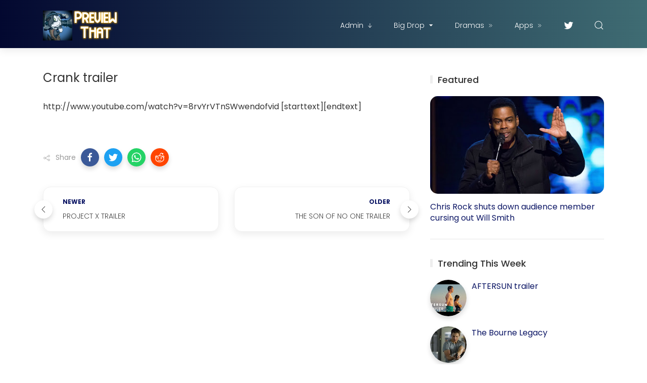

--- FILE ---
content_type: text/html; charset=UTF-8
request_url: https://www.previewthat.com/b/stats?style=BLACK_TRANSPARENT&timeRange=ALL_TIME&token=APq4FmDQAx1KTn_EFVlnNm9Fk0K6E-WMQkYT8PTzVXckT6qLbY4RdwAan8m8oNkhq-EhdqPEaKxuH4pSgMJVbgShd6j5HQW6fQ
body_size: 49
content:
{"total":297366,"sparklineOptions":{"backgroundColor":{"fillOpacity":0.1,"fill":"#000000"},"series":[{"areaOpacity":0.3,"color":"#202020"}]},"sparklineData":[[0,48],[1,51],[2,28],[3,46],[4,44],[5,67],[6,71],[7,63],[8,61],[9,44],[10,97],[11,88],[12,50],[13,43],[14,75],[15,53],[16,77],[17,46],[18,48],[19,36],[20,29],[21,38],[22,60],[23,37],[24,31],[25,52],[26,41],[27,35],[28,69],[29,45]],"nextTickMs":109090}

--- FILE ---
content_type: text/html; charset=utf-8
request_url: https://www.google.com/recaptcha/api2/aframe
body_size: 267
content:
<!DOCTYPE HTML><html><head><meta http-equiv="content-type" content="text/html; charset=UTF-8"></head><body><script nonce="5XzZ2pL_Qp_Kp5vtJhmN0g">/** Anti-fraud and anti-abuse applications only. See google.com/recaptcha */ try{var clients={'sodar':'https://pagead2.googlesyndication.com/pagead/sodar?'};window.addEventListener("message",function(a){try{if(a.source===window.parent){var b=JSON.parse(a.data);var c=clients[b['id']];if(c){var d=document.createElement('img');d.src=c+b['params']+'&rc='+(localStorage.getItem("rc::a")?sessionStorage.getItem("rc::b"):"");window.document.body.appendChild(d);sessionStorage.setItem("rc::e",parseInt(sessionStorage.getItem("rc::e")||0)+1);localStorage.setItem("rc::h",'1769021324028');}}}catch(b){}});window.parent.postMessage("_grecaptcha_ready", "*");}catch(b){}</script></body></html>

--- FILE ---
content_type: text/plain
request_url: https://www.google-analytics.com/j/collect?v=1&_v=j102&a=1661591853&t=pageview&_s=1&dl=https%3A%2F%2Fwww.previewthat.com%2F2011%2F11%2Fcrank-trailer.html&ul=en-us%40posix&dt=Crank%20trailer&sr=1280x720&vp=1280x720&_u=IEBAAEABAAAAACAAI~&jid=1866228912&gjid=1989850356&cid=693029846.1769021322&tid=UA-10602177-6&_gid=1555694290.1769021322&_r=1&_slc=1&z=667068263
body_size: -451
content:
2,cG-0DX0LRJ4XH